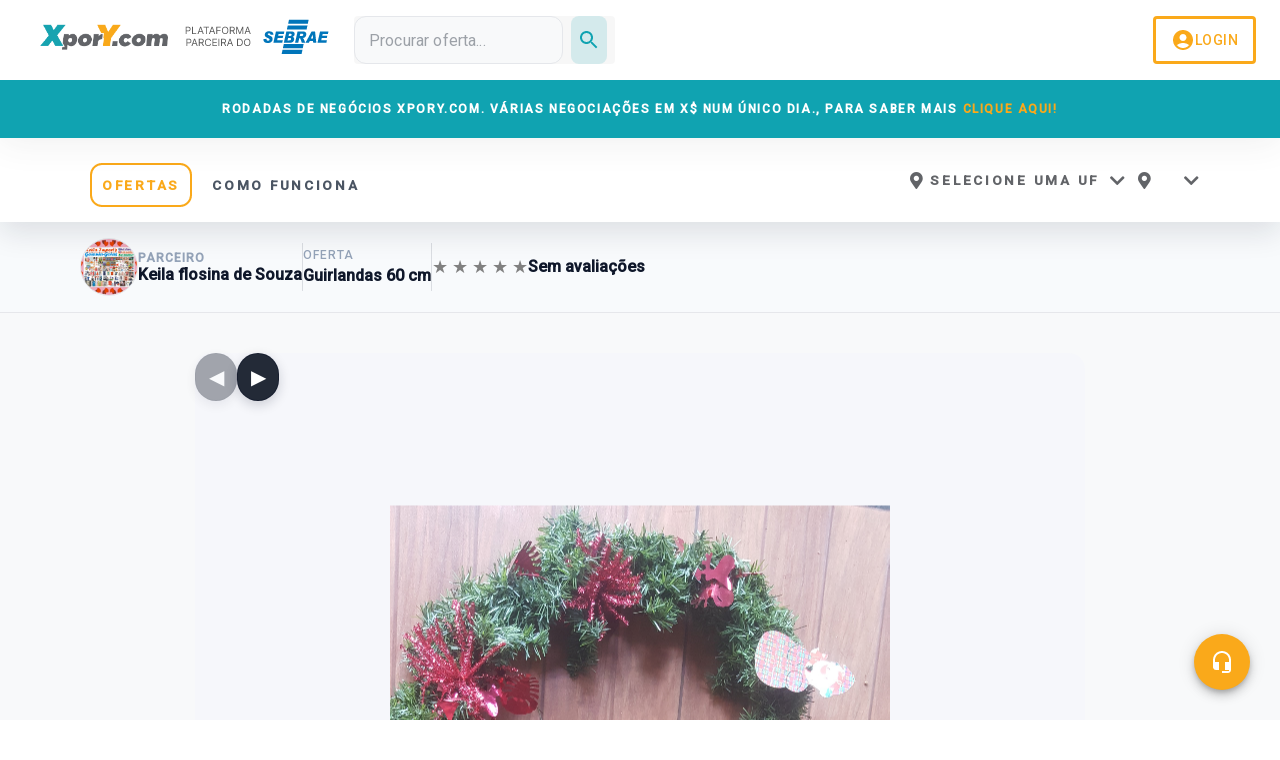

--- FILE ---
content_type: text/css
request_url: https://xpory.com/theme.css
body_size: 1131
content:
:root {
  /* Primary Colors */
  --color-primary: #10a3b1;
  --color-primary-light: #3fcdda;
  --color-primary-dark: #0a7a85;
  --color-primary-transparent: #10a4b12d;

  /* Secondary Colors */
  --color-secondary: #faa91a;
  --color-secondary-light: #f3a318;
  --color-secondary-dark: #eca922;

  /* Text Colors */
  --color-text-dark: #231f20;
  --color-text-gray: #585858;
  --color-text-light-gray: #686868;
  --color-text-lighter-gray: #999999;
  --color-text-white: #ffffff;

  /* Background Colors */
  --color-bg-white: #ffffff;
  --color-bg-light: #f8f8f8;
  --color-bg-lighter: #f9f9f9;
  --color-bg-gray: #ebebeb;
  --color-bg-light-blue: #dcecf9;
  --color-bg-light-orange: #f9e1bb;
  --color-bg-light-teal: #eff8f8;

  /* Border Colors */
  --color-border-gray: #dddddd;
  --color-border-light-gray: #d7d7d7;
  --color-border-lighter-gray: #d9d9d9;

  /* Shadow Colors */
  --color-shadow-gray: #d9d9d9;
  --color-shadow-dark: #333;
  --color-shadow-light: #ccc;

  /* Other Colors */
  --color-blue: #5366c4;
  --color-dark-blue: #2f4975;
  --color-red: #cc3455;
  --color-green: #008b2a;
  --color-yellow: #ebc91e;
  --color-transparent-black: rgba(0, 0, 0, 0.8);
  --color-transparent-primary: rgba(16, 163, 177, 1);
}
